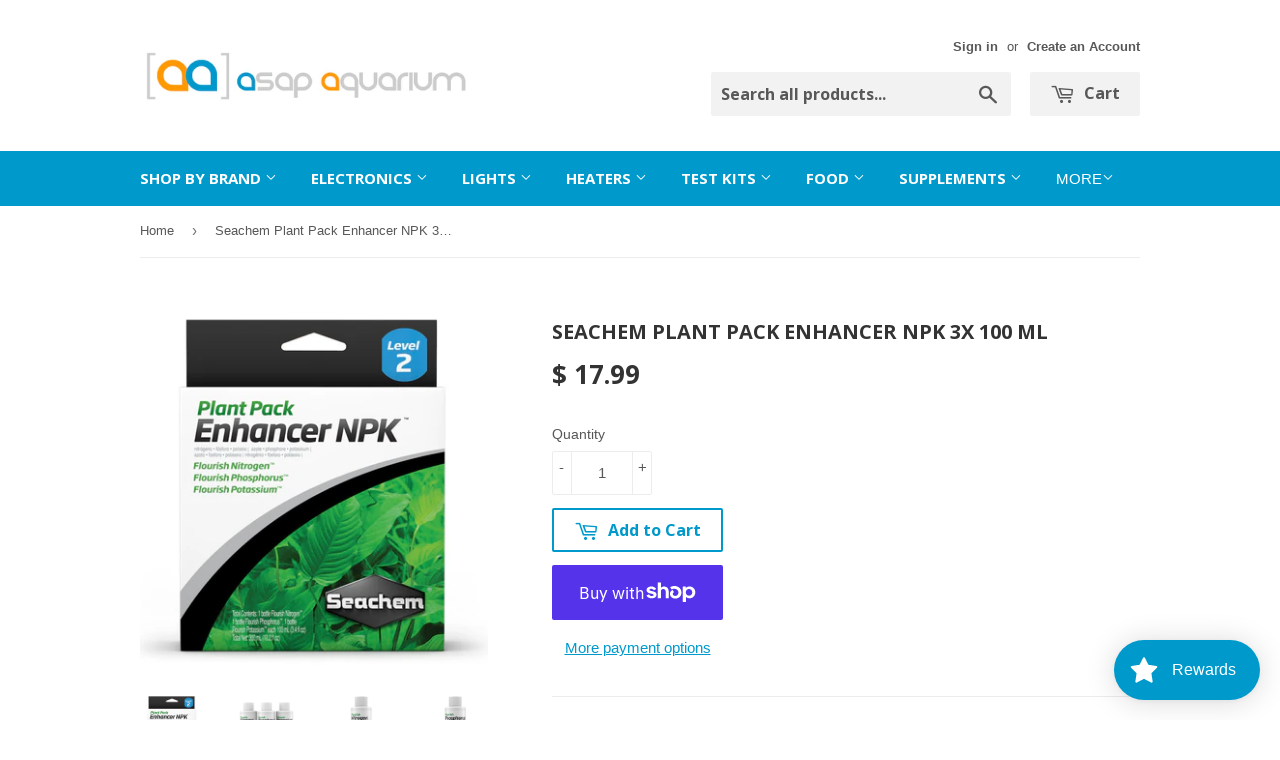

--- FILE ---
content_type: text/javascript
request_url: https://cdn.shopify.com/extensions/019bc1cc-06d8-7e3f-967d-afdcd749ef37/securify-68/assets/visitor-blocker-v2.iife.js
body_size: 1441
content:
var __async=(e,t,n)=>new Promise((o,r)=>{var i=e=>{try{s(n.next(e))}catch(t){r(t)}},a=e=>{try{s(n.throw(e))}catch(t){r(t)}},s=e=>e.done?o(e.value):Promise.resolve(e.value).then(i,a);s((n=n.apply(e,t)).next())});!function(){"use strict";class e{constructor(){this.init()}logDiagnostics(){console.log("[Securify] 🔍 DIAGNOSTIC INFO:",{timestamp:(new Date).toISOString(),readyState:document.readyState,shopDomain:window.SECURIFY_SHOP_DOMAIN,customerId:window.SECURIFY_CUSTOMER_ID,url:window.location.href,userAgent:navigator.userAgent.slice(0,100),scriptsLoaded:document.scripts.length,themeInfo:this.getThemeInfo()})}getThemeInfo(){var e,t,n;return{themeId:(null==(e=document.querySelector('meta[name="theme-id"]'))?void 0:e.getAttribute("content"))||"unknown",themeName:(null==(t=document.querySelector('meta[name="theme-name"]'))?void 0:t.getAttribute("content"))||"unknown",shopifyTheme:(null==(n=window.Shopify)?void 0:n.theme)||"not found"}}init(){this.isPageReady()?this.checkVisitor():document.addEventListener("readystatechange",()=>{this.isPageReady()&&this.checkVisitor()})}isPageReady(){return"complete"===document.readyState||"interactive"===document.readyState}checkVisitor(){return __async(this,null,function*(){try{const t=yield this.generateFingerprint(),n=window.SECURIFY_SHOP_DOMAIN;if(!n)return void console.error("[Securify] SECURIFY_SHOP_DOMAIN not defined");const o=`https://${n}`,r=["/apps/proxy","/apps/proxy-1","/apps/proxy-2","/apps/proxy-3","/apps/proxy-4","/apps/proxy-5","/apps/proxy-6","/apps/proxy-7","/apps/proxy-8","/apps/proxy-9","/apps/proxy-10"];let i=null;for(const s of r)try{const e=yield fetch(`${o}${s}/front-request/restrict-country`,{method:"POST",headers:{"Content-Type":"application/json","X-Requested-With":"XMLHttpRequest",Accept:"application/json"},body:JSON.stringify(t)});if(e.ok){i=e;break}}catch(e){continue}if(!i)return;const a=(yield i.json()).data;if(a.protectContent&&this.applyContentProtection(a.protectContent),a.isBlocked){const e=a.blockMessage||"Dear visitor, You're not allowed to access this store";this.showBlockPage(e)}}catch(e){console.error("[Securify] Visitor check failed:",e)}})}generateFingerprint(){return __async(this,null,function*(){try{if(window.ThumbmarkJS||(yield this.loadThumbmarkJS()),window.ThumbmarkJS){const e=new window.ThumbmarkJS.Thumbmark({exclude:["permissions","screen","plugins"]}),t=yield e.get(),n=Intl.DateTimeFormat().resolvedOptions().timeZone;return{deviceData:t.components,fingerprintId:t.thumbmark,currentUrl:window.location.href,timezone:n}}console.error("ThumbmarkJS is still not available after loading")}catch(e){console.error("Fp failed:",e)}})}loadThumbmarkJS(){return new Promise((e,t)=>{const n=document.createElement("script");n.src="https://cdn.jsdelivr.net/npm/@thumbmarkjs/thumbmarkjs/dist/thumbmark.umd.js",n.onload=()=>e(),n.onerror=()=>t(new Error("Failed to load ThumbmarkJS")),document.head.appendChild(n)})}applyContentProtection(e){if(e.appMode){if(e.rightClick&&document.addEventListener("contextmenu",e=>(e.preventDefault(),!1)),e.shortcuts&&document.addEventListener("keydown",e=>{if((e.ctrlKey||e.metaKey)&&("c"===e.key||"v"===e.key||"x"===e.key||"a"===e.key||"s"===e.key))return e.preventDefault(),!1}),e.textSelection){document.addEventListener("selectstart",e=>(e.preventDefault(),!1)),document.addEventListener("dragstart",e=>(e.preventDefault(),!1));const e=document.createElement("style");e.textContent="\n        * {\n          -webkit-user-select: none !important;\n          -moz-user-select: none !important;\n          -ms-user-select: none !important;\n          user-select: none !important;\n        }\n      ",document.head.appendChild(e)}e.inspectElements&&document.addEventListener("keydown",e=>"F12"===e.code||(e.ctrlKey||e.metaKey)&&e.shiftKey&&"KeyI"===e.code||(e.ctrlKey||e.metaKey)&&e.shiftKey&&"KeyC"===e.code||(e.ctrlKey||e.metaKey)&&e.shiftKey&&"KeyJ"===e.code||(e.ctrlKey||e.metaKey)&&"KeyU"===e.code?(e.preventDefault(),!1):void 0)}}showBlockPage(e){try{window.stop()}catch(n){console.error("[Securify] window.stop() failed:",n)}let t=window.setInterval(()=>{},1e4);for(let o=1;o<=t;o++)window.clearInterval(o);requestAnimationFrame(()=>{document.documentElement.innerHTML='\n        <head>\n          <title>Access Denied</title>\n        </head>\n        <body style="margin: 0;"></body>\n      ';const t=`<div style='width: 100vw;height: 100vh;display: flex;justify-content: center;align-items: center;font-size: 25px;background: #f3f3f3;'><div style=' text-align: center; position: relative; padding: 50px 70px; background: white; border-radius: 10px; max-width: 450px; box-shadow: 0 0 10px 10px rgb(255 77 77 / 2%);'><h1 style='font-size: 100px;margin: 0;color: #ff4d4d;font-weight: bolder;z-index: 10;position: relative;'>403</h1><p style=' color: black; margin: 0; font-size: 20px; font-weight: 300; line-height: 1.5;'>${e}</p></div></div>`;document.body.innerHTML=t,history.pushState(null,"",location.href),window.onpopstate=()=>history.go(1),Object.freeze(document.body)})}}"loading"===document.readyState?document.addEventListener("DOMContentLoaded",()=>{new e}):new e}();
